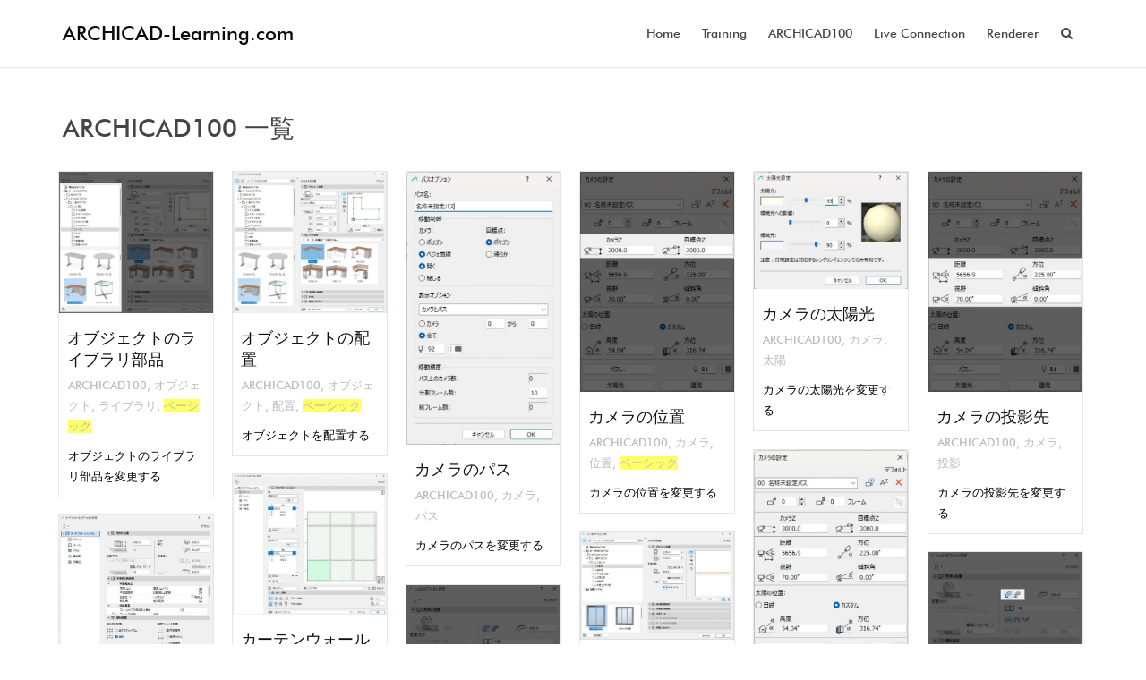

--- FILE ---
content_type: text/html; charset=UTF-8
request_url: https://archicad-learning.com/archives/category/archicad100
body_size: 10231
content:
<!DOCTYPE html>
<!--[if lt IE 7]>
<html class="no-js lt-ie9 lt-ie8 lt-ie7" lang="ja"
	itemscope 
	itemtype="http://schema.org/WebSite" 
	prefix="og: http://ogp.me/ns#" ><![endif]-->
<!--[if IE 7]>
<html class="no-js lt-ie9 lt-ie8" lang="ja"
	itemscope 
	itemtype="http://schema.org/WebSite" 
	prefix="og: http://ogp.me/ns#" ><![endif]-->
<!--[if IE 8]>
<html class="no-js lt-ie9" lang="ja"
	itemscope 
	itemtype="http://schema.org/WebSite" 
	prefix="og: http://ogp.me/ns#" ><![endif]-->
<!--[if IE 9]>
<html class="no-js lt-ie10" lang="ja"
	itemscope 
	itemtype="http://schema.org/WebSite" 
	prefix="og: http://ogp.me/ns#" ><![endif]-->
<!--[if gt IE 9]><!-->
<html class="no-js" lang="ja"
	itemscope 
	itemtype="http://schema.org/WebSite" 
	prefix="og: http://ogp.me/ns#" >
<!--<![endif]-->
<head>
	<meta http-equiv="X-UA-Compatible" content="IE=9; IE=8; IE=7; IE=EDGE"/>
	<meta charset="UTF-8">
	<meta name="viewport" content="width=device-width, initial-scale=1.0">
	<link rel="profile" href="http://gmpg.org/xfn/11">
	<link rel="pingback" href="https://archicad-learning.com/xmlrpc.php">

	<!-- Fav and touch icons -->
			<link rel="shortcut icon" href="https://archicad-learning.com/wp-content/uploads/AC_32.png">
				<link rel="apple-touch-icon-precomposed" href="https://archicad-learning.com/wp-content/uploads/AC_57.png">
				<link rel="apple-touch-icon-precomposed" sizes="72x72" href="https://archicad-learning.com/wp-content/uploads/AC_57.png">
				<link rel="apple-touch-icon-precomposed" sizes="114x114" href="https://archicad-learning.com/wp-content/uploads/AC_114.png">
				<link rel="apple-touch-icon-precomposed" sizes="144x144" href="https://archicad-learning.com/wp-content/uploads/AC_144.png">
	
	<!-- HTML5 shim, for IE6-8 support of HTML5 elements -->
	<!--[if lt IE 9]>
	<script src="https://archicad-learning.com/wp-content/themes/kleo/assets/js/html5shiv.js"></script>
	<![endif]-->

	<!--[if IE 7]>
	<link rel="stylesheet" href="https://archicad-learning.com/wp-content/themes/kleo/assets/css/fontello-ie7.css">
	<![endif]-->

	
	<title>ARCHICAD100 | ARCHICAD-Learning.com</title>

<!-- All in One SEO Pack 2.4.4 by Michael Torbert of Semper Fi Web Design[2057,2105] -->
<meta name="keywords"  content="オブジェクト,ライブラリ,ベーシック,配置,カメラ,パス,位置,太陽,投影,カーテンウォール,コーナー窓,シェル,図形作成法,材質,基準線,配置フロア,オフセット,スプライン,一般設定,スラブ,厚さ,基準面,ゾーン,名前,平面図,面積,ラベル,テキスト,ドア" />
<meta name="robots" content="noindex,follow" />
<link rel='next' href='https://archicad-learning.com/archives/category/archicad100/page/2' />

<link rel="canonical" href="https://archicad-learning.com/archives/category/archicad100" />
			<script type="text/javascript" >
				window.ga=window.ga||function(){(ga.q=ga.q||[]).push(arguments)};ga.l=+new Date;
				ga('create', 'UA-107283423-1', 'auto');
				// Plugins
				
				ga('send', 'pageview');
			</script>
			<script async src="https://www.google-analytics.com/analytics.js"></script>
			<!-- /all in one seo pack -->
<link rel='dns-prefetch' href='//s.w.org' />
<link rel="alternate" type="application/rss+xml" title="ARCHICAD-Learning.com &raquo; フィード" href="https://archicad-learning.com/feed" />
<link rel="alternate" type="application/rss+xml" title="ARCHICAD-Learning.com &raquo; コメントフィード" href="https://archicad-learning.com/comments/feed" />
		<script type="text/javascript">
			window._wpemojiSettings = {"baseUrl":"https:\/\/s.w.org\/images\/core\/emoji\/2.2.1\/72x72\/","ext":".png","svgUrl":"https:\/\/s.w.org\/images\/core\/emoji\/2.2.1\/svg\/","svgExt":".svg","source":{"concatemoji":"https:\/\/archicad-learning.com\/wp-includes\/js\/wp-emoji-release.min.js?ver=4.7.31"}};
			!function(t,a,e){var r,n,i,o=a.createElement("canvas"),l=o.getContext&&o.getContext("2d");function c(t){var e=a.createElement("script");e.src=t,e.defer=e.type="text/javascript",a.getElementsByTagName("head")[0].appendChild(e)}for(i=Array("flag","emoji4"),e.supports={everything:!0,everythingExceptFlag:!0},n=0;n<i.length;n++)e.supports[i[n]]=function(t){var e,a=String.fromCharCode;if(!l||!l.fillText)return!1;switch(l.clearRect(0,0,o.width,o.height),l.textBaseline="top",l.font="600 32px Arial",t){case"flag":return(l.fillText(a(55356,56826,55356,56819),0,0),o.toDataURL().length<3e3)?!1:(l.clearRect(0,0,o.width,o.height),l.fillText(a(55356,57331,65039,8205,55356,57096),0,0),e=o.toDataURL(),l.clearRect(0,0,o.width,o.height),l.fillText(a(55356,57331,55356,57096),0,0),e!==o.toDataURL());case"emoji4":return l.fillText(a(55357,56425,55356,57341,8205,55357,56507),0,0),e=o.toDataURL(),l.clearRect(0,0,o.width,o.height),l.fillText(a(55357,56425,55356,57341,55357,56507),0,0),e!==o.toDataURL()}return!1}(i[n]),e.supports.everything=e.supports.everything&&e.supports[i[n]],"flag"!==i[n]&&(e.supports.everythingExceptFlag=e.supports.everythingExceptFlag&&e.supports[i[n]]);e.supports.everythingExceptFlag=e.supports.everythingExceptFlag&&!e.supports.flag,e.DOMReady=!1,e.readyCallback=function(){e.DOMReady=!0},e.supports.everything||(r=function(){e.readyCallback()},a.addEventListener?(a.addEventListener("DOMContentLoaded",r,!1),t.addEventListener("load",r,!1)):(t.attachEvent("onload",r),a.attachEvent("onreadystatechange",function(){"complete"===a.readyState&&e.readyCallback()})),(r=e.source||{}).concatemoji?c(r.concatemoji):r.wpemoji&&r.twemoji&&(c(r.twemoji),c(r.wpemoji)))}(window,document,window._wpemojiSettings);
		</script>
		<style type="text/css">
img.wp-smiley,
img.emoji {
	display: inline !important;
	border: none !important;
	box-shadow: none !important;
	height: 1em !important;
	width: 1em !important;
	margin: 0 .07em !important;
	vertical-align: -0.1em !important;
	background: none !important;
	padding: 0 !important;
}
</style>
<link rel='stylesheet' id='contact-form-7-css'  href='https://archicad-learning.com/wp-content/plugins/contact-form-7/includes/css/styles.css?ver=4.9' type='text/css' media='all' />
<link rel='stylesheet' id='bootstrap-css'  href='https://archicad-learning.com/wp-content/themes/kleo/assets/css/bootstrap.min.css?ver=4.1.8' type='text/css' media='all' />
<link rel='stylesheet' id='kleo-app-css'  href='https://archicad-learning.com/wp-content/themes/kleo/assets/css/app.min.css?ver=4.1.8' type='text/css' media='all' />
<link rel='stylesheet' id='magnific-popup-css'  href='https://archicad-learning.com/wp-content/themes/kleo/assets/js/plugins/magnific-popup/magnific.css?ver=4.1.8' type='text/css' media='all' />
<link rel='stylesheet' id='kleo-fonts-css'  href='https://archicad-learning.com/wp-content/themes/kleo/assets/css/fontello.min.css?ver=4.1.8' type='text/css' media='all' />
<link rel='stylesheet' id='mediaelement-css'  href='https://archicad-learning.com/wp-includes/js/mediaelement/mediaelementplayer.min.css?ver=2.22.0' type='text/css' media='all' />
<link rel='stylesheet' id='kleo-colors-css'  href='https://archicad-learning.com/wp-content/uploads/custom_styles/dynamic.css?ver=4.1.8' type='text/css' media='all' />
<link rel='stylesheet' id='kleo-plugins-css'  href='https://archicad-learning.com/wp-content/themes/kleo/assets/css/plugins.min.css?ver=4.1.8' type='text/css' media='all' />
<link rel='stylesheet' id='kleo-style-css'  href='https://archicad-learning.com/wp-content/themes/kleo-child/style.css?ver=4.1.8' type='text/css' media='all' />
<script type='text/javascript' src='https://archicad-learning.com/wp-includes/js/jquery/jquery.js?ver=1.12.4'></script>
<script type='text/javascript' src='https://archicad-learning.com/wp-includes/js/jquery/jquery-migrate.min.js?ver=1.4.1'></script>
<script type='text/javascript' src='https://archicad-learning.com/wp-content/themes/kleo/assets/js/modernizr.custom.46504.js?ver=4.1.8'></script>
<link rel='https://api.w.org/' href='https://archicad-learning.com/wp-json/' />
<link rel="wlwmanifest" type="application/wlwmanifest+xml" href="https://archicad-learning.com/wp-includes/wlwmanifest.xml" /> 
<meta name="generator" content="WordPress 4.7.31" />
	<meta name="mobile-web-app-capable" content="yes">
		<script type="text/javascript">
		/*
		 prevent dom flickering for elements hidden with js
		 */
		"use strict";

		document.documentElement.className += ' js-active ';
		document.documentElement.className += 'ontouchstart' in document.documentElement ? ' kleo-mobile ' : ' kleo-desktop ';

		var prefix = ['-webkit-', '-o-', '-moz-', '-ms-', ""];
		for (var i in prefix) {
			if (prefix[i] + 'transform' in document.documentElement.style) document.documentElement.className += " kleo-transform ";
		}
	</script>
			<style type="text/css">.recentcomments a{display:inline !important;padding:0 !important;margin:0 !important;}</style>
		
<style>

</style>
</head>


<body class="archive category category-archicad100 category-4 kleo-navbar-fixed" itemscope itemtype="http://schema.org/WebPage">


<!-- PAGE LAYOUT
================================================ -->
<!--Attributes-->
<div class="kleo-page">

	<!-- HEADER SECTION
	================================================ -->
	
<div id="header" class="header-color">

	<div class="navbar" role="navigation">

		
				<div class="kleo-main-header header-normal">
			<div class="container">
				<!-- Brand and toggle get grouped for better mobile display -->
				<div class="navbar-header">
					<div class="kleo-mobile-switch">

												<button type="button" class="navbar-toggle" data-toggle="collapse" data-target=".nav-collapse">
							<span class="sr-only">Toggle navigation</span>
							<span class="icon-bar"></span>
							<span class="icon-bar"></span>
							<span class="icon-bar"></span>
						</button>

					</div>

					<div class="kleo-mobile-icons">

						
					</div>

					<strong class="logo">
						<a href="https://archicad-learning.com">

							
								ARCHICAD-Learning.com
							
						</a>
					</strong>
				</div>

				

				
				<!-- Collect the nav links, forms, and other content for toggling -->
				<div class="primary-menu collapse navbar-collapse nav-collapse"><ul id="menu-menu" class="nav navbar-nav"><li id="menu-item-21998" class="menu-item menu-item-type-post_type menu-item-object-page menu-item-home menu-item-21998"><a title="Home" href="https://archicad-learning.com/">Home</a></li>
<li id="menu-item-21999" class="menu-item menu-item-type-post_type menu-item-object-page menu-item-21999"><a title="Training" href="https://archicad-learning.com/training">Training</a></li>
<li id="menu-item-21996" class="menu-item menu-item-type-post_type menu-item-object-page menu-item-21996"><a title="ARCHICAD100" href="https://archicad-learning.com/archicad100">ARCHICAD100</a></li>
<li id="menu-item-57264" class="menu-item menu-item-type-post_type menu-item-object-page menu-item-57264"><a title="Live Connection" href="https://archicad-learning.com/liveconnection">Live Connection</a></li>
<li id="menu-item-58161" class="menu-item menu-item-type-post_type menu-item-object-page menu-item-58161"><a title="Renderer" href="https://archicad-learning.com/renderer">Renderer</a></li>
<li id="nav-menu-item-search" class="menu-item kleo-search-nav">		<a class="search-trigger" href="#"><i class="icon icon-search"></i></a>
		<div class="kleo-search-wrap searchHidden" id="ajax_search_container">
			<form class="form-inline" id="ajax_searchform" action="https://archicad-learning.com/"
				  data-context="post">
								<input name="s" class="ajax_s form-control" autocomplete="off" type="text"
					   value="" placeholder="Start typing to search...">
				<span class="kleo-ajax-search-loading"><i class="icon-spin6 animate-spin"></i></span>
			</form>
			<div class="kleo_ajax_results"></div>
		</div>

		</li></ul></div>
				
				

			</div><!--end container-->
		</div>
	</div>

</div><!--end header-->

	<!-- MAIN SECTION
	================================================ -->
	<div id="main">



<section class='container-wrap main-title alternate-color  title-single border-bottom'><div class='container'><h1 class="page-title">Archive for category: ARCHICAD100</h1><div class='breadcrumb-extra'></div></div></section>

<section class="container-wrap main-color">
	<div id="main-container" class="container">
		<div class="row"> 
			<div class="template-page col-sm-12 tpl-no posts-listing masonry-listing with-meta">
				<div class="wrap-content">

				

<h2>ARCHICAD100 一覧</h2>


    
    
    <div class="row responsive-cols kleo-masonry per-row-6">
    
	<article id="post-20284" class="post-item post-20284 post type-post status-publish format-standard has-post-thumbnail hentry category-archicad100 tag-14 tag-64 tag-56">
	<div class="post-content animated animate-when-almost-visible el-appear">

		<div class="post-image"><a href="https://archicad-learning.com/archives/20284" class="element-wrap"><img src="https://archicad-learning.com/wp-content/uploads/015_02_オブジェクトのライブラリ部品-3-480x440.jpg" alt="オブジェクトのライブラリ部品"><span class="hover-element"><i>+</i></span></a></div><!--end post-image-->
		
		<div class="post-header">

						<h3 class="post-title entry-title"><a href="https://archicad-learning.com/archives/20284">オブジェクトのライブラリ部品</a></h3>
			

                

                

				<span class="post-meta"><small class="meta-category"> <a href="http://archicad-learning.com/archives/category/ARCHICAD100" >ARCHICAD100</a>, <a href="http://archicad-learning.com/archives/tag/オブジェクト" >オブジェクト</a>, <a href="http://archicad-learning.com/archives/tag/ライブラリ" >ライブラリ</a>, <a class="basic" href="http://archicad-learning.com/archives/tag/ベーシック" >ベーシック</a></small></span>

				


				<span class="post-meta"><small class="meta-category"><font color = black>オブジェクトのライブラリ部品を変更する</font></small></span>




		</div><!--end post-header-->

		
						<div class="post-info">

				<div class="entry-summary">
					<p>オブジェクトのライブラリ部品を変更する</p>				</div><!-- .entry-summary -->

			</div><!--end post-info-->
			
		
		
		<div class="post-footer">
			<small>
				
									<a href="https://archicad-learning.com/archives/20284"><span class="muted pull-right">
						Read more</span>
					</a>
				
			</small>
		</div><!--end post-footer-->

	</div><!--end post-content-->
	</article>


	<article id="post-20283" class="post-item post-20283 post type-post status-publish format-standard has-post-thumbnail hentry category-archicad100 tag-14 tag-55 tag-56">
	<div class="post-content animated animate-when-almost-visible el-appear">

		<div class="post-image"><a href="https://archicad-learning.com/archives/20283" class="element-wrap"><img src="https://archicad-learning.com/wp-content/uploads/015_1_オブジェクトの配置-3-480x440.jpg" alt="オブジェクトの配置"><span class="hover-element"><i>+</i></span></a></div><!--end post-image-->
		
		<div class="post-header">

						<h3 class="post-title entry-title"><a href="https://archicad-learning.com/archives/20283">オブジェクトの配置</a></h3>
			

                

                

				<span class="post-meta"><small class="meta-category"> <a href="http://archicad-learning.com/archives/category/ARCHICAD100" >ARCHICAD100</a>, <a href="http://archicad-learning.com/archives/tag/オブジェクト" >オブジェクト</a>, <a href="http://archicad-learning.com/archives/tag/配置" >配置</a>, <a class="basic" href="http://archicad-learning.com/archives/tag/ベーシック" >ベーシック</a></small></span>

				


				<span class="post-meta"><small class="meta-category"><font color = black>オブジェクトを配置する</font></small></span>




		</div><!--end post-header-->

		
						<div class="post-info">

				<div class="entry-summary">
					<p>オブジェクトを配置する</p>				</div><!-- .entry-summary -->

			</div><!--end post-info-->
			
		
		
		<div class="post-footer">
			<small>
				
									<a href="https://archicad-learning.com/archives/20283"><span class="muted pull-right">
						Read more</span>
					</a>
				
			</small>
		</div><!--end post-footer-->

	</div><!--end post-content-->
	</article>


	<article id="post-20471" class="post-item post-20471 post type-post status-publish format-standard has-post-thumbnail hentry category-archicad100 tag-51 tag-89">
	<div class="post-content animated animate-when-almost-visible el-appear">

		<div class="post-image"><a href="https://archicad-learning.com/archives/20471" class="element-wrap"><img src="https://archicad-learning.com/wp-content/uploads/041_04_カメラのパス-3-480x851.jpg" alt="カメラのパス"><span class="hover-element"><i>+</i></span></a></div><!--end post-image-->
		
		<div class="post-header">

						<h3 class="post-title entry-title"><a href="https://archicad-learning.com/archives/20471">カメラのパス</a></h3>
			

                

                

				<span class="post-meta"><small class="meta-category"> <a href="http://archicad-learning.com/archives/category/ARCHICAD100" >ARCHICAD100</a>, <a href="http://archicad-learning.com/archives/tag/カメラ" >カメラ</a>, <a href="http://archicad-learning.com/archives/tag/パス" >パス</a></small></span>

				


				<span class="post-meta"><small class="meta-category"><font color = black>カメラのパスを変更する</font></small></span>




		</div><!--end post-header-->

		
						<div class="post-info">

				<div class="entry-summary">
					<p>カメラのパスを変更する</p>				</div><!-- .entry-summary -->

			</div><!--end post-info-->
			
		
		
		<div class="post-footer">
			<small>
				
									<a href="https://archicad-learning.com/archives/20471"><span class="muted pull-right">
						Read more</span>
					</a>
				
			</small>
		</div><!--end post-footer-->

	</div><!--end post-content-->
	</article>


	<article id="post-20469" class="post-item post-20469 post type-post status-publish format-standard has-post-thumbnail hentry category-archicad100 tag-51 tag-87 tag-56">
	<div class="post-content animated animate-when-almost-visible el-appear">

		<div class="post-image"><a href="https://archicad-learning.com/archives/20469" class="element-wrap"><img src="https://archicad-learning.com/wp-content/uploads/041_02_カメラの位置-3-480x685.jpg" alt="カメラの位置"><span class="hover-element"><i>+</i></span></a></div><!--end post-image-->
		
		<div class="post-header">

						<h3 class="post-title entry-title"><a href="https://archicad-learning.com/archives/20469">カメラの位置</a></h3>
			

                

                

				<span class="post-meta"><small class="meta-category"> <a href="http://archicad-learning.com/archives/category/ARCHICAD100" >ARCHICAD100</a>, <a href="http://archicad-learning.com/archives/tag/カメラ" >カメラ</a>, <a href="http://archicad-learning.com/archives/tag/位置" >位置</a>, <a class="basic" href="http://archicad-learning.com/archives/tag/ベーシック" >ベーシック</a></small></span>

				


				<span class="post-meta"><small class="meta-category"><font color = black>カメラの位置を変更する</font></small></span>




		</div><!--end post-header-->

		
						<div class="post-info">

				<div class="entry-summary">
					<p>カメラの位置を変更する</p>				</div><!-- .entry-summary -->

			</div><!--end post-info-->
			
		
		
		<div class="post-footer">
			<small>
				
									<a href="https://archicad-learning.com/archives/20469"><span class="muted pull-right">
						Read more</span>
					</a>
				
			</small>
		</div><!--end post-footer-->

	</div><!--end post-content-->
	</article>


	<article id="post-20472" class="post-item post-20472 post type-post status-publish format-standard has-post-thumbnail hentry category-archicad100 tag-51 tag-90">
	<div class="post-content animated animate-when-almost-visible el-appear">

		<div class="post-image"><a href="https://archicad-learning.com/archives/20472" class="element-wrap"><img src="https://archicad-learning.com/wp-content/uploads/041_05_カメラの太陽光-3-480x366.jpg" alt="カメラの太陽光"><span class="hover-element"><i>+</i></span></a></div><!--end post-image-->
		
		<div class="post-header">

						<h3 class="post-title entry-title"><a href="https://archicad-learning.com/archives/20472">カメラの太陽光</a></h3>
			

                

                

				<span class="post-meta"><small class="meta-category"> <a href="http://archicad-learning.com/archives/category/ARCHICAD100" >ARCHICAD100</a>, <a href="http://archicad-learning.com/archives/tag/カメラ" >カメラ</a>, <a href="http://archicad-learning.com/archives/tag/太陽" >太陽</a></small></span>

				


				<span class="post-meta"><small class="meta-category"><font color = black>カメラの太陽光を変更する</font></small></span>




		</div><!--end post-header-->

		
						<div class="post-info">

				<div class="entry-summary">
					<p>カメラの太陽光を変更する</p>				</div><!-- .entry-summary -->

			</div><!--end post-info-->
			
		
		
		<div class="post-footer">
			<small>
				
									<a href="https://archicad-learning.com/archives/20472"><span class="muted pull-right">
						Read more</span>
					</a>
				
			</small>
		</div><!--end post-footer-->

	</div><!--end post-content-->
	</article>


	<article id="post-20470" class="post-item post-20470 post type-post status-publish format-standard has-post-thumbnail hentry category-archicad100 tag-51 tag-88">
	<div class="post-content animated animate-when-almost-visible el-appear">

		<div class="post-image"><a href="https://archicad-learning.com/archives/20470" class="element-wrap"><img src="https://archicad-learning.com/wp-content/uploads/041_03_カメラの投影先-3-480x685.jpg" alt="カメラの投影先"><span class="hover-element"><i>+</i></span></a></div><!--end post-image-->
		
		<div class="post-header">

						<h3 class="post-title entry-title"><a href="https://archicad-learning.com/archives/20470">カメラの投影先</a></h3>
			

                

                

				<span class="post-meta"><small class="meta-category"> <a href="http://archicad-learning.com/archives/category/ARCHICAD100" >ARCHICAD100</a>, <a href="http://archicad-learning.com/archives/tag/カメラ" >カメラ</a>, <a href="http://archicad-learning.com/archives/tag/投影" >投影</a></small></span>

				


				<span class="post-meta"><small class="meta-category"><font color = black>カメラの投影先を変更する</font></small></span>




		</div><!--end post-header-->

		
						<div class="post-info">

				<div class="entry-summary">
					<p>カメラの投影先を変更する</p>				</div><!-- .entry-summary -->

			</div><!--end post-info-->
			
		
		
		<div class="post-footer">
			<small>
				
									<a href="https://archicad-learning.com/archives/20470"><span class="muted pull-right">
						Read more</span>
					</a>
				
			</small>
		</div><!--end post-footer-->

	</div><!--end post-content-->
	</article>


	<article id="post-20468" class="post-item post-20468 post type-post status-publish format-standard has-post-thumbnail hentry category-archicad100 tag-51 tag-55 tag-56">
	<div class="post-content animated animate-when-almost-visible el-appear">

		<div class="post-image"><a href="https://archicad-learning.com/archives/20468" class="element-wrap"><img src="https://archicad-learning.com/wp-content/uploads/041_01_カメラの配置-3-480x685.jpg" alt="カメラの配置"><span class="hover-element"><i>+</i></span></a></div><!--end post-image-->
		
		<div class="post-header">

						<h3 class="post-title entry-title"><a href="https://archicad-learning.com/archives/20468">カメラの配置</a></h3>
			

                

                

				<span class="post-meta"><small class="meta-category"> <a href="http://archicad-learning.com/archives/category/ARCHICAD100" >ARCHICAD100</a>, <a href="http://archicad-learning.com/archives/tag/カメラ" >カメラ</a>, <a href="http://archicad-learning.com/archives/tag/配置" >配置</a>, <a class="basic" href="http://archicad-learning.com/archives/tag/ベーシック" >ベーシック</a></small></span>

				


				<span class="post-meta"><small class="meta-category"><font color = black>カメラを配置する</font></small></span>




		</div><!--end post-header-->

		
						<div class="post-info">

				<div class="entry-summary">
					<p>カメラを配置する</p>				</div><!-- .entry-summary -->

			</div><!--end post-info-->
			
		
		
		<div class="post-footer">
			<small>
				
									<a href="https://archicad-learning.com/archives/20468"><span class="muted pull-right">
						Read more</span>
					</a>
				
			</small>
		</div><!--end post-footer-->

	</div><!--end post-content-->
	</article>


	<article id="post-20146" class="post-item post-20146 post type-post status-publish format-standard has-post-thumbnail hentry category-archicad100 tag-7 tag-56">
	<div class="post-content animated animate-when-almost-visible el-appear">

		<div class="post-image"><a href="https://archicad-learning.com/archives/20146" class="element-wrap"><img src="https://archicad-learning.com/wp-content/uploads/005_01_カーテンウォールのスキーム-3-480x437.jpg" alt="カーテンウォールのスキーム"><span class="hover-element"><i>+</i></span></a></div><!--end post-image-->
		
		<div class="post-header">

						<h3 class="post-title entry-title"><a href="https://archicad-learning.com/archives/20146">カーテンウォールのスキーム</a></h3>
			

                

                

				<span class="post-meta"><small class="meta-category"> <a href="http://archicad-learning.com/archives/category/ARCHICAD100" >ARCHICAD100</a>, <a href="http://archicad-learning.com/archives/tag/カーテンウォール" >カーテンウォール</a>, <a class="basic" href="http://archicad-learning.com/archives/tag/ベーシック" >ベーシック</a></small></span>

				


				<span class="post-meta"><small class="meta-category"><font color = black>カーテンウォールのスキームを変更する</font></small></span>




		</div><!--end post-header-->

		
						<div class="post-info">

				<div class="entry-summary">
					<p>カーテンウォールのスキームを変更する</p>				</div><!-- .entry-summary -->

			</div><!--end post-info-->
			
		
		
		<div class="post-footer">
			<small>
				
									<a href="https://archicad-learning.com/archives/20146"><span class="muted pull-right">
						Read more</span>
					</a>
				
			</small>
		</div><!--end post-footer-->

	</div><!--end post-content-->
	</article>


	<article id="post-20130" class="post-item post-20130 post type-post status-publish format-standard has-post-thumbnail hentry category-archicad100 tag-7 tag-55 tag-56">
	<div class="post-content animated animate-when-almost-visible el-appear">

		<div class="post-image"><a href="https://archicad-learning.com/archives/20130" class="element-wrap"><img src="https://archicad-learning.com/wp-content/uploads/005_02_カーテンウォールの配置-3-480x489.jpg" alt="カーテンウォールの配置"><span class="hover-element"><i>+</i></span></a></div><!--end post-image-->
		
		<div class="post-header">

						<h3 class="post-title entry-title"><a href="https://archicad-learning.com/archives/20130">カーテンウォールの配置</a></h3>
			

                

                

				<span class="post-meta"><small class="meta-category"> <a href="http://archicad-learning.com/archives/category/ARCHICAD100" >ARCHICAD100</a>, <a href="http://archicad-learning.com/archives/tag/カーテンウォール" >カーテンウォール</a>, <a href="http://archicad-learning.com/archives/tag/配置" >配置</a>, <a class="basic" href="http://archicad-learning.com/archives/tag/ベーシック" >ベーシック</a></small></span>

				


				<span class="post-meta"><small class="meta-category"><font color = black>カーテンウォールを配置する</font></small></span>




		</div><!--end post-header-->

		
						<div class="post-info">

				<div class="entry-summary">
					<p>カーテンウォールを配置する</p>				</div><!-- .entry-summary -->

			</div><!--end post-info-->
			
		
		
		<div class="post-footer">
			<small>
				
									<a href="https://archicad-learning.com/archives/20130"><span class="muted pull-right">
						Read more</span>
					</a>
				
			</small>
		</div><!--end post-footer-->

	</div><!--end post-content-->
	</article>


	<article id="post-20096" class="post-item post-20096 post type-post status-publish format-standard has-post-thumbnail hentry category-archicad100 tag-53 tag-55 tag-56">
	<div class="post-content animated animate-when-almost-visible el-appear">

		<div class="post-image"><a href="https://archicad-learning.com/archives/20096" class="element-wrap"><img src="https://archicad-learning.com/wp-content/uploads/004_01_コーナー窓の配置-3-480x337.jpg" alt="コーナー窓の配置"><span class="hover-element"><i>+</i></span></a></div><!--end post-image-->
		
		<div class="post-header">

						<h3 class="post-title entry-title"><a href="https://archicad-learning.com/archives/20096">コーナー窓の配置</a></h3>
			

                

                

				<span class="post-meta"><small class="meta-category"> <a href="http://archicad-learning.com/archives/category/ARCHICAD100" >ARCHICAD100</a>, <a href="http://archicad-learning.com/archives/tag/コーナー窓" >コーナー窓</a>, <a href="http://archicad-learning.com/archives/tag/配置" >配置</a>, <a class="basic" href="http://archicad-learning.com/archives/tag/ベーシック" >ベーシック</a></small></span>

				


				<span class="post-meta"><small class="meta-category"><font color = black>コーナー窓を配置する</font></small></span>




		</div><!--end post-header-->

		
						<div class="post-info">

				<div class="entry-summary">
					<p>コーナー窓を配置する</p>				</div><!-- .entry-summary -->

			</div><!--end post-info-->
			
		
		
		<div class="post-footer">
			<small>
				
									<a href="https://archicad-learning.com/archives/20096"><span class="muted pull-right">
						Read more</span>
					</a>
				
			</small>
		</div><!--end post-footer-->

	</div><!--end post-content-->
	</article>


	<article id="post-20235" class="post-item post-20235 post type-post status-publish format-standard has-post-thumbnail hentry category-archicad100 tag-22 tag-70">
	<div class="post-content animated animate-when-almost-visible el-appear">

		<div class="post-image"><a href="https://archicad-learning.com/archives/20235" class="element-wrap"><img src="https://archicad-learning.com/wp-content/uploads/011_03_シェルの図形作成法-3-480x444.jpg" alt="シェルの図形作成法"><span class="hover-element"><i>+</i></span></a></div><!--end post-image-->
		
		<div class="post-header">

						<h3 class="post-title entry-title"><a href="https://archicad-learning.com/archives/20235">シェルの図形作成法</a></h3>
			

                

                

				<span class="post-meta"><small class="meta-category"> <a href="http://archicad-learning.com/archives/category/ARCHICAD100" >ARCHICAD100</a>, <a href="http://archicad-learning.com/archives/tag/シェル" >シェル</a>, <a href="http://archicad-learning.com/archives/tag/図形作成法" >図形作成法</a></small></span>

				


				<span class="post-meta"><small class="meta-category"><font color = black>シェルの図形作成法を変更する</font></small></span>




		</div><!--end post-header-->

		
						<div class="post-info">

				<div class="entry-summary">
					<p>シェルの図形作成法を変更する</p>				</div><!-- .entry-summary -->

			</div><!--end post-info-->
			
		
		
		<div class="post-footer">
			<small>
				
									<a href="https://archicad-learning.com/archives/20235"><span class="muted pull-right">
						Read more</span>
					</a>
				
			</small>
		</div><!--end post-footer-->

	</div><!--end post-content-->
	</article>


	<article id="post-20242" class="post-item post-20242 post type-post status-publish format-standard has-post-thumbnail hentry category-archicad100 tag-22 tag-54">
	<div class="post-content animated animate-when-almost-visible el-appear">

		<div class="post-image"><a href="https://archicad-learning.com/archives/20242" class="element-wrap"><img src="https://archicad-learning.com/wp-content/uploads/011_04_シェルの材質を上書き-3-480x582.jpg" alt="シェルの材質を上書き"><span class="hover-element"><i>+</i></span></a></div><!--end post-image-->
		
		<div class="post-header">

						<h3 class="post-title entry-title"><a href="https://archicad-learning.com/archives/20242">シェルの材質を上書き</a></h3>
			

                

                

				<span class="post-meta"><small class="meta-category"> <a href="http://archicad-learning.com/archives/category/ARCHICAD100" >ARCHICAD100</a>, <a href="http://archicad-learning.com/archives/tag/シェル" >シェル</a>, <a href="http://archicad-learning.com/archives/tag/材質" >材質</a></small></span>

				


				<span class="post-meta"><small class="meta-category"><font color = black>シェルの材質を上書きする</font></small></span>




		</div><!--end post-header-->

		
						<div class="post-info">

				<div class="entry-summary">
					<p>シェルの材質を上書きする</p>				</div><!-- .entry-summary -->

			</div><!--end post-info-->
			
		
		
		<div class="post-footer">
			<small>
				
									<a href="https://archicad-learning.com/archives/20242"><span class="muted pull-right">
						Read more</span>
					</a>
				
			</small>
		</div><!--end post-footer-->

	</div><!--end post-content-->
	</article>


	<article id="post-20230" class="post-item post-20230 post type-post status-publish format-standard has-post-thumbnail hentry category-archicad100 tag-22 tag-55 tag-56">
	<div class="post-content animated animate-when-almost-visible el-appear">

		<div class="post-image"><a href="https://archicad-learning.com/archives/20230" class="element-wrap"><img src="https://archicad-learning.com/wp-content/uploads/011_01_シェルの配置-3-480x444.jpg" alt="シェルの配置"><span class="hover-element"><i>+</i></span></a></div><!--end post-image-->
		
		<div class="post-header">

						<h3 class="post-title entry-title"><a href="https://archicad-learning.com/archives/20230">シェルの配置</a></h3>
			

                

                

				<span class="post-meta"><small class="meta-category"> <a href="http://archicad-learning.com/archives/category/ARCHICAD100" >ARCHICAD100</a>, <a href="http://archicad-learning.com/archives/tag/シェル" >シェル</a>, <a href="http://archicad-learning.com/archives/tag/配置" >配置</a>, <a class="basic" href="http://archicad-learning.com/archives/tag/ベーシック" >ベーシック</a></small></span>

				


				<span class="post-meta"><small class="meta-category"><font color = black>シェルを配置する</font></small></span>




		</div><!--end post-header-->

		
						<div class="post-info">

				<div class="entry-summary">
					<p>シェルを配置する</p>				</div><!-- .entry-summary -->

			</div><!--end post-info-->
			
		
		
		<div class="post-footer">
			<small>
				
									<a href="https://archicad-learning.com/archives/20230"><span class="muted pull-right">
						Read more</span>
					</a>
				
			</small>
		</div><!--end post-footer-->

	</div><!--end post-content-->
	</article>


	<article id="post-60766" class="post-item post-60766 post type-post status-publish format-standard hentry category-archicad100 tag-22 tag-63 tag-60 tag-58">
	<div class="post-content animated animate-when-almost-visible el-appear">

		<div class="post-image"><a href="https://archicad-learning.com/archives/60766" class="element-wrap"><img src="https://archicad-learning.com/wp-content/uploads/011_02_シェルの配置フロアまで基準線をオフセット-480x444.jpg" alt="シェルの配置フロアまで基準線をオフセットする"><span class="hover-element"><i>+</i></span></a></div><!--end post-image-->
		
		<div class="post-header">

						<h3 class="post-title entry-title"><a href="https://archicad-learning.com/archives/60766">シェルの配置フロアまで基準線をオフセットする</a></h3>
			

                

                

				<span class="post-meta"><small class="meta-category"> <a href="http://archicad-learning.com/archives/category/ARCHICAD100" >ARCHICAD100</a>, <a href="http://archicad-learning.com/archives/tag/シェル" >シェル</a>, <a href="http://archicad-learning.com/archives/tag/基準線" >基準線</a>, <a href="http://archicad-learning.com/archives/tag/配置フロア" >配置フロア</a>, <a href="http://archicad-learning.com/archives/tag/オフセット" >オフセット</a></small></span>

				


				<span class="post-meta"><small class="meta-category"><font color = black>シェルの配置フロアまで基準線をオフセットする</font></small></span>




		</div><!--end post-header-->

		
						<div class="post-info">

				<div class="entry-summary">
					<p>シェルの配置フロアまで基準線をオフセットする 設定ダイアログ ツール名 シェル ※この動画には音声はありません</p>				</div><!-- .entry-summary -->

			</div><!--end post-info-->
			
		
		
		<div class="post-footer">
			<small>
				
									<a href="https://archicad-learning.com/archives/60766"><span class="muted pull-right">
						Read more</span>
					</a>
				
			</small>
		</div><!--end post-footer-->

	</div><!--end post-content-->
	</article>


	<article id="post-20390" class="post-item post-20390 post type-post status-publish format-standard has-post-thumbnail hentry category-archicad100 tag-41 tag-79">
	<div class="post-content animated animate-when-almost-visible el-appear">

		<div class="post-image"><a href="https://archicad-learning.com/archives/20390" class="element-wrap"><img src="https://archicad-learning.com/wp-content/uploads/031_02_スプラインの一般設定-3-480x353.jpg" alt="スプラインの一般設定"><span class="hover-element"><i>+</i></span></a></div><!--end post-image-->
		
		<div class="post-header">

						<h3 class="post-title entry-title"><a href="https://archicad-learning.com/archives/20390">スプラインの一般設定</a></h3>
			

                

                

				<span class="post-meta"><small class="meta-category"> <a href="http://archicad-learning.com/archives/category/ARCHICAD100" >ARCHICAD100</a>, <a href="http://archicad-learning.com/archives/tag/スプライン" >スプライン</a>, <a href="http://archicad-learning.com/archives/tag/一般設定" >一般設定</a></small></span>

				


				<span class="post-meta"><small class="meta-category"><font color = black>スプラインの一般設定を変更する</font></small></span>




		</div><!--end post-header-->

		
						<div class="post-info">

				<div class="entry-summary">
					<p>スプラインの一般設定を変更する</p>				</div><!-- .entry-summary -->

			</div><!--end post-info-->
			
		
		
		<div class="post-footer">
			<small>
				
									<a href="https://archicad-learning.com/archives/20390"><span class="muted pull-right">
						Read more</span>
					</a>
				
			</small>
		</div><!--end post-footer-->

	</div><!--end post-content-->
	</article>


	<article id="post-20389" class="post-item post-20389 post type-post status-publish format-standard has-post-thumbnail hentry category-archicad100 tag-41 tag-55">
	<div class="post-content animated animate-when-almost-visible el-appear">

		<div class="post-image"><a href="https://archicad-learning.com/archives/20389" class="element-wrap"><img src="https://archicad-learning.com/wp-content/uploads/031_01_スプラインの配置-3-480x353.jpg" alt="スプラインの配置"><span class="hover-element"><i>+</i></span></a></div><!--end post-image-->
		
		<div class="post-header">

						<h3 class="post-title entry-title"><a href="https://archicad-learning.com/archives/20389">スプラインの配置</a></h3>
			

                

                

				<span class="post-meta"><small class="meta-category"> <a href="http://archicad-learning.com/archives/category/ARCHICAD100" >ARCHICAD100</a>, <a href="http://archicad-learning.com/archives/tag/スプライン" >スプライン</a>, <a href="http://archicad-learning.com/archives/tag/配置" >配置</a></small></span>

				


				<span class="post-meta"><small class="meta-category"><font color = black>スプラインを配置する</font></small></span>




		</div><!--end post-header-->

		
						<div class="post-info">

				<div class="entry-summary">
					<p>スプラインを配置する</p>				</div><!-- .entry-summary -->

			</div><!--end post-info-->
			
		
		
		<div class="post-footer">
			<small>
				
									<a href="https://archicad-learning.com/archives/20389"><span class="muted pull-right">
						Read more</span>
					</a>
				
			</small>
		</div><!--end post-footer-->

	</div><!--end post-content-->
	</article>


	<article id="post-20246" class="post-item post-20246 post type-post status-publish format-standard has-post-thumbnail hentry category-archicad100 tag-11 tag-62 tag-56">
	<div class="post-content animated animate-when-almost-visible el-appear">

		<div class="post-image"><a href="https://archicad-learning.com/archives/20246" class="element-wrap"><img src="https://archicad-learning.com/wp-content/uploads/012_02_スラブの厚さ-3-480x451.jpg" alt="スラブの厚さ"><span class="hover-element"><i>+</i></span></a></div><!--end post-image-->
		
		<div class="post-header">

						<h3 class="post-title entry-title"><a href="https://archicad-learning.com/archives/20246">スラブの厚さ</a></h3>
			

                

                

				<span class="post-meta"><small class="meta-category"> <a href="http://archicad-learning.com/archives/category/ARCHICAD100" >ARCHICAD100</a>, <a href="http://archicad-learning.com/archives/tag/スラブ" >スラブ</a>, <a href="http://archicad-learning.com/archives/tag/厚さ" >厚さ</a>, <a class="basic" href="http://archicad-learning.com/archives/tag/ベーシック" >ベーシック</a></small></span>

				


				<span class="post-meta"><small class="meta-category"><font color = black>スラブの厚さを変更する</font></small></span>




		</div><!--end post-header-->

		
						<div class="post-info">

				<div class="entry-summary">
					<p>スラブの厚さを変更する</p>				</div><!-- .entry-summary -->

			</div><!--end post-info-->
			
		
		
		<div class="post-footer">
			<small>
				
									<a href="https://archicad-learning.com/archives/20246"><span class="muted pull-right">
						Read more</span>
					</a>
				
			</small>
		</div><!--end post-footer-->

	</div><!--end post-content-->
	</article>


	<article id="post-20251" class="post-item post-20251 post type-post status-publish format-standard has-post-thumbnail hentry category-archicad100 tag-11 tag-71 tag-56">
	<div class="post-content animated animate-when-almost-visible el-appear">

		<div class="post-image"><a href="https://archicad-learning.com/archives/20251" class="element-wrap"><img src="https://archicad-learning.com/wp-content/uploads/012_05_スラブの基準面-3-480x451.jpg" alt="スラブの基準面"><span class="hover-element"><i>+</i></span></a></div><!--end post-image-->
		
		<div class="post-header">

						<h3 class="post-title entry-title"><a href="https://archicad-learning.com/archives/20251">スラブの基準面</a></h3>
			

                

                

				<span class="post-meta"><small class="meta-category"> <a href="http://archicad-learning.com/archives/category/ARCHICAD100" >ARCHICAD100</a>, <a href="http://archicad-learning.com/archives/tag/スラブ" >スラブ</a>, <a href="http://archicad-learning.com/archives/tag/基準面" >基準面</a>, <a class="basic" href="http://archicad-learning.com/archives/tag/ベーシック" >ベーシック</a></small></span>

				


				<span class="post-meta"><small class="meta-category"><font color = black>スラブの基準面を変更する</font></small></span>




		</div><!--end post-header-->

		
						<div class="post-info">

				<div class="entry-summary">
					<p>スラブの基準面を変更する</p>				</div><!-- .entry-summary -->

			</div><!--end post-info-->
			
		
		
		<div class="post-footer">
			<small>
				
									<a href="https://archicad-learning.com/archives/20251"><span class="muted pull-right">
						Read more</span>
					</a>
				
			</small>
		</div><!--end post-footer-->

	</div><!--end post-content-->
	</article>


	<article id="post-20245" class="post-item post-20245 post type-post status-publish format-standard has-post-thumbnail hentry category-archicad100 tag-11 tag-55 tag-56">
	<div class="post-content animated animate-when-almost-visible el-appear">

		<div class="post-image"><a href="https://archicad-learning.com/archives/20245" class="element-wrap"><img src="https://archicad-learning.com/wp-content/uploads/012_01_スラブの配置-3-480x451.jpg" alt="スラブの配置"><span class="hover-element"><i>+</i></span></a></div><!--end post-image-->
		
		<div class="post-header">

						<h3 class="post-title entry-title"><a href="https://archicad-learning.com/archives/20245">スラブの配置</a></h3>
			

                

                

				<span class="post-meta"><small class="meta-category"> <a href="http://archicad-learning.com/archives/category/ARCHICAD100" >ARCHICAD100</a>, <a href="http://archicad-learning.com/archives/tag/スラブ" >スラブ</a>, <a href="http://archicad-learning.com/archives/tag/配置" >配置</a>, <a class="basic" href="http://archicad-learning.com/archives/tag/ベーシック" >ベーシック</a></small></span>

				


				<span class="post-meta"><small class="meta-category"><font color = black>スラブを配置する</font></small></span>




		</div><!--end post-header-->

		
						<div class="post-info">

				<div class="entry-summary">
					<p>スラブを配置する</p>				</div><!-- .entry-summary -->

			</div><!--end post-info-->
			
		
		
		<div class="post-footer">
			<small>
				
									<a href="https://archicad-learning.com/archives/20245"><span class="muted pull-right">
						Read more</span>
					</a>
				
			</small>
		</div><!--end post-footer-->

	</div><!--end post-content-->
	</article>


	<article id="post-20248" class="post-item post-20248 post type-post status-publish format-standard has-post-thumbnail hentry category-archicad100 tag-11 tag-60 tag-56">
	<div class="post-content animated animate-when-almost-visible el-appear">

		<div class="post-image"><a href="https://archicad-learning.com/archives/20248" class="element-wrap"><img src="https://archicad-learning.com/wp-content/uploads/012_04_スラブの配置フロア-3-480x451.jpg" alt="スラブの配置フロア"><span class="hover-element"><i>+</i></span></a></div><!--end post-image-->
		
		<div class="post-header">

						<h3 class="post-title entry-title"><a href="https://archicad-learning.com/archives/20248">スラブの配置フロア</a></h3>
			

                

                

				<span class="post-meta"><small class="meta-category"> <a href="http://archicad-learning.com/archives/category/ARCHICAD100" >ARCHICAD100</a>, <a href="http://archicad-learning.com/archives/tag/スラブ" >スラブ</a>, <a href="http://archicad-learning.com/archives/tag/配置フロア" >配置フロア</a>, <a class="basic" href="http://archicad-learning.com/archives/tag/ベーシック" >ベーシック</a></small></span>

				


				<span class="post-meta"><small class="meta-category"><font color = black>スラブの配置フロアを変更する</font></small></span>




		</div><!--end post-header-->

		
						<div class="post-info">

				<div class="entry-summary">
					<p>スラブの配置フロアを変更する</p>				</div><!-- .entry-summary -->

			</div><!--end post-info-->
			
		
		
		<div class="post-footer">
			<small>
				
									<a href="https://archicad-learning.com/archives/20248"><span class="muted pull-right">
						Read more</span>
					</a>
				
			</small>
		</div><!--end post-footer-->

	</div><!--end post-content-->
	</article>


	<article id="post-20247" class="post-item post-20247 post type-post status-publish format-standard has-post-thumbnail hentry category-archicad100 tag-11 tag-60 tag-58">
	<div class="post-content animated animate-when-almost-visible el-appear">

		<div class="post-image"><a href="https://archicad-learning.com/archives/20247" class="element-wrap"><img src="https://archicad-learning.com/wp-content/uploads/012_03_スラブの配置フロアまでオフセット-3-480x451.jpg" alt="スラブの配置フロアまでオフセット"><span class="hover-element"><i>+</i></span></a></div><!--end post-image-->
		
		<div class="post-header">

						<h3 class="post-title entry-title"><a href="https://archicad-learning.com/archives/20247">スラブの配置フロアまでオフセット</a></h3>
			

                

                

				<span class="post-meta"><small class="meta-category"> <a href="http://archicad-learning.com/archives/category/ARCHICAD100" >ARCHICAD100</a>, <a href="http://archicad-learning.com/archives/tag/スラブ" >スラブ</a>, <a href="http://archicad-learning.com/archives/tag/配置フロア" >配置フロア</a>, <a href="http://archicad-learning.com/archives/tag/オフセット" >オフセット</a></small></span>

				


				<span class="post-meta"><small class="meta-category"><font color = black>スラブの配置フロアまでオフセットする</font></small></span>




		</div><!--end post-header-->

		
						<div class="post-info">

				<div class="entry-summary">
					<p>スラブの配置フロアまでオフセットする</p>				</div><!-- .entry-summary -->

			</div><!--end post-info-->
			
		
		
		<div class="post-footer">
			<small>
				
									<a href="https://archicad-learning.com/archives/20247"><span class="muted pull-right">
						Read more</span>
					</a>
				
			</small>
		</div><!--end post-footer-->

	</div><!--end post-content-->
	</article>


	<article id="post-20322" class="post-item post-20322 post type-post status-publish format-standard has-post-thumbnail hentry category-archicad100 tag-15 tag-72 tag-56">
	<div class="post-content animated animate-when-almost-visible el-appear">

		<div class="post-image"><a href="https://archicad-learning.com/archives/20322" class="element-wrap"><img src="https://archicad-learning.com/wp-content/uploads/017_02_ゾーンの名前-3-480x540.jpg" alt="ゾーンの名前"><span class="hover-element"><i>+</i></span></a></div><!--end post-image-->
		
		<div class="post-header">

						<h3 class="post-title entry-title"><a href="https://archicad-learning.com/archives/20322">ゾーンの名前</a></h3>
			

                

                

				<span class="post-meta"><small class="meta-category"> <a href="http://archicad-learning.com/archives/category/ARCHICAD100" >ARCHICAD100</a>, <a href="http://archicad-learning.com/archives/tag/ゾーン" >ゾーン</a>, <a href="http://archicad-learning.com/archives/tag/名前" >名前</a>, <a class="basic" href="http://archicad-learning.com/archives/tag/ベーシック" >ベーシック</a></small></span>

				


				<span class="post-meta"><small class="meta-category"><font color = black>ゾーンの名前を変更する</font></small></span>




		</div><!--end post-header-->

		
						<div class="post-info">

				<div class="entry-summary">
					<p>ゾーンの名前を変更する</p>				</div><!-- .entry-summary -->

			</div><!--end post-info-->
			
		
		
		<div class="post-footer">
			<small>
				
									<a href="https://archicad-learning.com/archives/20322"><span class="muted pull-right">
						Read more</span>
					</a>
				
			</small>
		</div><!--end post-footer-->

	</div><!--end post-content-->
	</article>


	<article id="post-20329" class="post-item post-20329 post type-post status-publish format-standard has-post-thumbnail hentry category-archicad100 tag-15 tag-70 tag-56">
	<div class="post-content animated animate-when-almost-visible el-appear">

		<div class="post-image"><a href="https://archicad-learning.com/archives/20329" class="element-wrap"><img src="https://archicad-learning.com/wp-content/uploads/017_04_ゾーンの図形作成法-3-480x540.jpg" alt="ゾーンの図形作成法"><span class="hover-element"><i>+</i></span></a></div><!--end post-image-->
		
		<div class="post-header">

						<h3 class="post-title entry-title"><a href="https://archicad-learning.com/archives/20329">ゾーンの図形作成法</a></h3>
			

                

                

				<span class="post-meta"><small class="meta-category"> <a href="http://archicad-learning.com/archives/category/ARCHICAD100" >ARCHICAD100</a>, <a href="http://archicad-learning.com/archives/tag/ゾーン" >ゾーン</a>, <a href="http://archicad-learning.com/archives/tag/図形作成法" >図形作成法</a>, <a class="basic" href="http://archicad-learning.com/archives/tag/ベーシック" >ベーシック</a></small></span>

				


				<span class="post-meta"><small class="meta-category"><font color = black>ゾーンの図形作成法を変更する</font></small></span>




		</div><!--end post-header-->

		
						<div class="post-info">

				<div class="entry-summary">
					<p>ゾーンの図形作成法を変更する</p>				</div><!-- .entry-summary -->

			</div><!--end post-info-->
			
		
		
		<div class="post-footer">
			<small>
				
									<a href="https://archicad-learning.com/archives/20329"><span class="muted pull-right">
						Read more</span>
					</a>
				
			</small>
		</div><!--end post-footer-->

	</div><!--end post-content-->
	</article>


	<article id="post-20331" class="post-item post-20331 post type-post status-publish format-standard has-post-thumbnail hentry category-archicad100 tag-15 tag-73 tag-56">
	<div class="post-content animated animate-when-almost-visible el-appear">

		<div class="post-image"><a href="https://archicad-learning.com/archives/20331" class="element-wrap"><img src="https://archicad-learning.com/wp-content/uploads/017_05_ゾーンの平面図表示-3-480x673.jpg" alt="ゾーンの平面図表示"><span class="hover-element"><i>+</i></span></a></div><!--end post-image-->
		
		<div class="post-header">

						<h3 class="post-title entry-title"><a href="https://archicad-learning.com/archives/20331">ゾーンの平面図表示</a></h3>
			

                

                

				<span class="post-meta"><small class="meta-category"> <a href="http://archicad-learning.com/archives/category/ARCHICAD100" >ARCHICAD100</a>, <a href="http://archicad-learning.com/archives/tag/ゾーン" >ゾーン</a>, <a href="http://archicad-learning.com/archives/tag/平面図" >平面図</a>, <a class="basic" href="http://archicad-learning.com/archives/tag/ベーシック" >ベーシック</a></small></span>

				


				<span class="post-meta"><small class="meta-category"><font color = black>ゾーンの平面図表示を変更する</font></small></span>




		</div><!--end post-header-->

		
						<div class="post-info">

				<div class="entry-summary">
					<p>ゾーンの平面図表示を変更する</p>				</div><!-- .entry-summary -->

			</div><!--end post-info-->
			
		
		
		<div class="post-footer">
			<small>
				
									<a href="https://archicad-learning.com/archives/20331"><span class="muted pull-right">
						Read more</span>
					</a>
				
			</small>
		</div><!--end post-footer-->

	</div><!--end post-content-->
	</article>


	<article id="post-20321" class="post-item post-20321 post type-post status-publish format-standard has-post-thumbnail hentry category-archicad100 tag-15 tag-55 tag-56">
	<div class="post-content animated animate-when-almost-visible el-appear">

		<div class="post-image"><a href="https://archicad-learning.com/archives/20321" class="element-wrap"><img src="https://archicad-learning.com/wp-content/uploads/017_01_ゾーンの配置-3-480x540.jpg" alt="ゾーンの配置"><span class="hover-element"><i>+</i></span></a></div><!--end post-image-->
		
		<div class="post-header">

						<h3 class="post-title entry-title"><a href="https://archicad-learning.com/archives/20321">ゾーンの配置</a></h3>
			

                

                

				<span class="post-meta"><small class="meta-category"> <a href="http://archicad-learning.com/archives/category/ARCHICAD100" >ARCHICAD100</a>, <a href="http://archicad-learning.com/archives/tag/ゾーン" >ゾーン</a>, <a href="http://archicad-learning.com/archives/tag/配置" >配置</a>, <a class="basic" href="http://archicad-learning.com/archives/tag/ベーシック" >ベーシック</a></small></span>

				


				<span class="post-meta"><small class="meta-category"><font color = black>ゾーンを配置する</font></small></span>




		</div><!--end post-header-->

		
						<div class="post-info">

				<div class="entry-summary">
					<p>ゾーンを配置する</p>				</div><!-- .entry-summary -->

			</div><!--end post-info-->
			
		
		
		<div class="post-footer">
			<small>
				
									<a href="https://archicad-learning.com/archives/20321"><span class="muted pull-right">
						Read more</span>
					</a>
				
			</small>
		</div><!--end post-footer-->

	</div><!--end post-content-->
	</article>


	<article id="post-20328" class="post-item post-20328 post type-post status-publish format-standard has-post-thumbnail hentry category-archicad100 tag-15 tag-60">
	<div class="post-content animated animate-when-almost-visible el-appear">

		<div class="post-image"><a href="https://archicad-learning.com/archives/20328" class="element-wrap"><img src="https://archicad-learning.com/wp-content/uploads/017_03_ゾーンの配置フロア-3-480x540.jpg" alt="ゾーンの配置フロア"><span class="hover-element"><i>+</i></span></a></div><!--end post-image-->
		
		<div class="post-header">

						<h3 class="post-title entry-title"><a href="https://archicad-learning.com/archives/20328">ゾーンの配置フロア</a></h3>
			

                

                

				<span class="post-meta"><small class="meta-category"> <a href="http://archicad-learning.com/archives/category/ARCHICAD100" >ARCHICAD100</a>, <a href="http://archicad-learning.com/archives/tag/ゾーン" >ゾーン</a>, <a href="http://archicad-learning.com/archives/tag/配置フロア" >配置フロア</a></small></span>

				


				<span class="post-meta"><small class="meta-category"><font color = black>ゾーンの配置フロアを変更する</font></small></span>




		</div><!--end post-header-->

		
						<div class="post-info">

				<div class="entry-summary">
					<p>ゾーンの配置フロアを変更する</p>				</div><!-- .entry-summary -->

			</div><!--end post-info-->
			
		
		
		<div class="post-footer">
			<small>
				
									<a href="https://archicad-learning.com/archives/20328"><span class="muted pull-right">
						Read more</span>
					</a>
				
			</small>
		</div><!--end post-footer-->

	</div><!--end post-content-->
	</article>


	<article id="post-20335" class="post-item post-20335 post type-post status-publish format-standard has-post-thumbnail hentry category-archicad100 tag-15 tag-76 tag-56">
	<div class="post-content animated animate-when-almost-visible el-appear">

		<div class="post-image"><a href="https://archicad-learning.com/archives/20335" class="element-wrap"><img src="https://archicad-learning.com/wp-content/uploads/017_06_ゾーンの面積計算-3-480x849.jpg" alt="ゾーンの面積計算"><span class="hover-element"><i>+</i></span></a></div><!--end post-image-->
		
		<div class="post-header">

						<h3 class="post-title entry-title"><a href="https://archicad-learning.com/archives/20335">ゾーンの面積計算</a></h3>
			

                

                

				<span class="post-meta"><small class="meta-category"> <a href="http://archicad-learning.com/archives/category/ARCHICAD100" >ARCHICAD100</a>, <a href="http://archicad-learning.com/archives/tag/ゾーン" >ゾーン</a>, <a href="http://archicad-learning.com/archives/tag/面積" >面積</a>, <a class="basic" href="http://archicad-learning.com/archives/tag/ベーシック" >ベーシック</a></small></span>

				


				<span class="post-meta"><small class="meta-category"><font color = black>ゾーンの面積計算を変更する</font></small></span>




		</div><!--end post-header-->

		
						<div class="post-info">

				<div class="entry-summary">
					<p>ゾーンの面積計算を変更する</p>				</div><!-- .entry-summary -->

			</div><!--end post-info-->
			
		
		
		<div class="post-footer">
			<small>
				
									<a href="https://archicad-learning.com/archives/20335"><span class="muted pull-right">
						Read more</span>
					</a>
				
			</small>
		</div><!--end post-footer-->

	</div><!--end post-content-->
	</article>


	<article id="post-58001" class="post-item post-58001 post type-post status-publish format-standard has-post-thumbnail hentry category-archicad100 tag-15 tag-35">
	<div class="post-content animated animate-when-almost-visible el-appear">

		<div class="post-image"><a href="https://archicad-learning.com/archives/58001" class="element-wrap"><img src="https://archicad-learning.com/wp-content/uploads/026_03_ゾーンラベル-3-480x780.jpg" alt="ゾーンラベル"><span class="hover-element"><i>+</i></span></a></div><!--end post-image-->
		
		<div class="post-header">

						<h3 class="post-title entry-title"><a href="https://archicad-learning.com/archives/58001">ゾーンラベル</a></h3>
			

                

                

				<span class="post-meta"><small class="meta-category"> <a href="http://archicad-learning.com/archives/category/ARCHICAD100" >ARCHICAD100</a>, <a href="http://archicad-learning.com/archives/tag/ゾーン" >ゾーン</a>, <a href="http://archicad-learning.com/archives/tag/ラベル" >ラベル</a></small></span>

				


				<span class="post-meta"><small class="meta-category"><font color = black>ゾーンのラベルを変更する</font></small></span>




		</div><!--end post-header-->

		
						<div class="post-info">

				<div class="entry-summary">
					<p>ゾーンのラベルを変更する</p>				</div><!-- .entry-summary -->

			</div><!--end post-info-->
			
		
		
		<div class="post-footer">
			<small>
				
									<a href="https://archicad-learning.com/archives/58001"><span class="muted pull-right">
						Read more</span>
					</a>
				
			</small>
		</div><!--end post-footer-->

	</div><!--end post-content-->
	</article>


	<article id="post-60003" class="post-item post-60003 post type-post status-publish format-standard has-post-thumbnail hentry category-archicad100 tag-36 tag-55">
	<div class="post-content animated animate-when-almost-visible el-appear">

		<div class="post-image"><a href="https://archicad-learning.com/archives/60003" class="element-wrap"><img src="https://archicad-learning.com/wp-content/uploads/025_01_テキストの配置_編集-6-480x464.jpg" alt="テキストの配置_編集"><span class="hover-element"><i>+</i></span></a></div><!--end post-image-->
		
		<div class="post-header">

						<h3 class="post-title entry-title"><a href="https://archicad-learning.com/archives/60003">テキストの配置_編集</a></h3>
			

                

                

				<span class="post-meta"><small class="meta-category"> <a href="http://archicad-learning.com/archives/category/ARCHICAD100" >ARCHICAD100</a>, <a href="http://archicad-learning.com/archives/tag/テキスト" >テキスト</a>, <a href="http://archicad-learning.com/archives/tag/配置" >配置</a></small></span>

				


				<span class="post-meta"><small class="meta-category"><font color = black>テキストを配置/編集する</font></small></span>




		</div><!--end post-header-->

		
						<div class="post-info">

				<div class="entry-summary">
					<p>テキストを配置/編集する</p>				</div><!-- .entry-summary -->

			</div><!--end post-info-->
			
		
		
		<div class="post-footer">
			<small>
				
									<a href="https://archicad-learning.com/archives/60003"><span class="muted pull-right">
						Read more</span>
					</a>
				
			</small>
		</div><!--end post-footer-->

	</div><!--end post-content-->
	</article>


	<article id="post-20033" class="post-item post-20033 post type-post status-publish format-standard has-post-thumbnail hentry category-archicad100 tag-29 tag-64">
	<div class="post-content animated animate-when-almost-visible el-appear">

		<div class="post-image"><a href="https://archicad-learning.com/archives/20033" class="element-wrap"><img src="https://archicad-learning.com/wp-content/uploads/002_01_ドアのライブラリ部品-4-480x462.jpg" alt="ドアのライブラリ部品"><span class="hover-element"><i>+</i></span></a></div><!--end post-image-->
		
		<div class="post-header">

						<h3 class="post-title entry-title"><a href="https://archicad-learning.com/archives/20033">ドアのライブラリ部品</a></h3>
			

                

                

				<span class="post-meta"><small class="meta-category"> <a href="http://archicad-learning.com/archives/category/ARCHICAD100" >ARCHICAD100</a>, <a href="http://archicad-learning.com/archives/tag/ドア" >ドア</a>, <a href="http://archicad-learning.com/archives/tag/ライブラリ" >ライブラリ</a></small></span>

				


				<span class="post-meta"><small class="meta-category"><font color = black>ドアのライブラリ部品を変更する</font></small></span>




		</div><!--end post-header-->

		
						<div class="post-info">

				<div class="entry-summary">
					<p>ドアのライブラリ部品を変更する</p>				</div><!-- .entry-summary -->

			</div><!--end post-info-->
			
		
		
		<div class="post-footer">
			<small>
				
									<a href="https://archicad-learning.com/archives/20033"><span class="muted pull-right">
						Read more</span>
					</a>
				
			</small>
		</div><!--end post-footer-->

	</div><!--end post-content-->
	</article>


    </div>
    <nav class="pagination-nav clear" role="navigation"><ul class="pagination"><li><span class='page-numbers current'>1</span></li><li><a class='page-numbers' href='https://archicad-learning.com/archives/category/archicad100/page/2'>2</a></li><li><a class='page-numbers' href='https://archicad-learning.com/archives/category/archicad100/page/3'>3</a></li><li><span class="page-numbers dots">&hellip;</span></li><li><a class='page-numbers' href='https://archicad-learning.com/archives/category/archicad100/page/5'>5</a></li><li><a class="next page-numbers" href="https://archicad-learning.com/archives/category/archicad100/page/2">&raquo;</a></li></ul></nav><!-- .navigation -->


				
				</div><!--end wrap-content-->
			</div><!--end main-page-template-->
						</div><!--end .row-->		</div><!--end .container-->
  
</section>
<!--END MAIN SECTION-->

			
		</div><!-- #main -->

			
			<a class="kleo-go-top" href="#"><i class="icon-up-open-big"></i></a>
			
		<!-- SOCKET SECTION
		================================================ -->

		<div id="socket" class="socket-color">
			<div class="container">
				<div class="template-page tpl-no col-xs-12 col-sm-12">
					<div class="wrap-content">

						<div class="row">
							<div class="col-sm-12">
								<div class="gap-10"></div>
							</div><!--end widget-->

							<div class="col-sm-12">
								<p style="text-align: center;"><small>
©2024 NIKKEN SEKKEI LTD. All Rights Reserved.<br>
©2024 GRAPHISOFT JAPAN CO., LTD. All Rights Reserved.<br>
©2024 TAKAGI SHUTA OFFICE LLC. All Rights Reserved.</small></p>							</div>
							
							<div class="col-sm-12">
								<div class="gap-10"></div>
							</div><!--end widget-->
						</div><!--end row-->

					</div><!--end wrap-content-->
				</div><!--end template-page-->
			</div><!--end container-->
		</div><!--end footer-->
	</div><!-- #page -->

    
	<!-- Analytics -->
	<script src="https://cdnjs.cloudflare.com/ajax/libs/layzr.js/1.4.3/layzr.min.js"></script>
<script>var layzr = new Layzr();</script>

<script type="text/javascript" src="https://ajax.googleapis.com/ajax/libs/jquery/1.11.1/jquery.min.js"></script>
<script>
$(function(){
    $('a[href^=#]').click(function(){ 
        var speed = 500; //移動完了までの時間(sec)を指定
        var href= $(this).attr("href"); 
        var target = $(href == "#" || href == "" ? 'html' : href);
        var position = target.offset().top;
        $("html, body").animate({scrollTop:position}, speed, "swing");
        return false;
    });
});
</script>

<script>
$(function() {
	$('.tab li').click(function() {
		var index = $('.tab li').index(this);
		$('.tabcontent li').css('display','none');
		$('.tabcontent li').eq(index).css('display','block');
		$('.tab li').removeClass('select');
		$(this).addClass('select');
	});
});
</script>
	<!-- Modal Login form -->
<div id="kleo-login-modal" class="kleo-form-modal main-color mfp-hide">
    <div class="row">
        <div class="col-sm-12 text-center">

			
            <div class="kleo-pop-title-wrap main-color">
                <h3 class="kleo-pop-title">Log in with your credentials</h3>

				            </div>


			            <form action="https://archicad-learning.com/wp-login.php" id="login_form" name="login_form" method="post"
                  class="kleo-form-signin">
				<input type="hidden" id="security" name="security" value="0cb8fd2cda" /><input type="hidden" name="_wp_http_referer" value="/archives/category/archicad100" />                <input type="text" id="username" autofocus required name="log" class="form-control" value=""
                       placeholder="Username">
                <input type="password" id="password" required value="" name="pwd" class="form-control"
                       placeholder="Password">
                <div id="kleo-login-result"></div>
                <button class="btn btn-lg btn-default btn-block"
                        type="submit">Sign in</button>
                <label class="checkbox pull-left">
                    <input id="rememberme" name="rememberme" type="checkbox"
                           value="forever"> Remember me                </label>
                <a href="#kleo-lostpass-modal"
                   class="kleo-show-lostpass kleo-other-action pull-right">パスワードをお忘れですか ?</a>
                <span class="clearfix"></span>

				
            </form>

        </div>
    </div>
</div><!-- END Modal Login form -->


<!-- Modal Lost Password form -->
<div id="kleo-lostpass-modal" class="kleo-form-modal main-color mfp-hide">
    <div class="row">
        <div class="col-sm-12 text-center">
            <div class="kleo-pop-title-wrap alternate-color">
                <h3 class="kleo-pop-title">Forgot your details?</h3>
            </div>

			
            <form id="forgot_form" name="forgot_form" action="" method="post" class="kleo-form-signin">
				<input type="hidden" id="security" name="security" value="0cb8fd2cda" /><input type="hidden" name="_wp_http_referer" value="/archives/category/archicad100" />                <input type="text" id="forgot-email" autofocus required name="user_login" class="form-control"
                       placeholder="Username or Email">
                <div id="kleo-lost-result"></div>
                <button class="btn btn-lg btn-default btn-block"
                        type="submit">Reset Password</button>
                <a href="#kleo-login-modal"
                   class="kleo-show-login kleo-other-action pull-right">I remember my details</a>
                <span class="clearfix"></span>
            </form>

        </div>
    </div>
</div><!-- END Modal Lost Password form -->


<script type='text/javascript'>
/* <![CDATA[ */
var wpcf7 = {"apiSettings":{"root":"https:\/\/archicad-learning.com\/wp-json\/contact-form-7\/v1","namespace":"contact-form-7\/v1"},"recaptcha":{"messages":{"empty":"\u3042\u306a\u305f\u304c\u30ed\u30dc\u30c3\u30c8\u3067\u306f\u306a\u3044\u3053\u3068\u3092\u8a3c\u660e\u3057\u3066\u304f\u3060\u3055\u3044\u3002"}}};
/* ]]> */
</script>
<script type='text/javascript' src='https://archicad-learning.com/wp-content/plugins/contact-form-7/includes/js/scripts.js?ver=4.9'></script>
<script type='text/javascript' src='https://archicad-learning.com/wp-content/themes/kleo/assets/js/bootstrap.min.js?ver=4.1.8'></script>
<script type='text/javascript' src='https://archicad-learning.com/wp-content/themes/kleo/assets/js/plugins/waypoints.min.js?ver=4.1.8'></script>
<script type='text/javascript' src='https://archicad-learning.com/wp-content/themes/kleo/assets/js/plugins/magnific-popup/magnific.min.js?ver=4.1.8'></script>
<script type='text/javascript' src='https://archicad-learning.com/wp-content/themes/kleo/assets/js/plugins/carouFredSel/jquery.carouFredSel-6.2.0-packed.js?ver=4.1.8'></script>
<script type='text/javascript' src='https://archicad-learning.com/wp-content/themes/kleo/assets/js/plugins/carouFredSel/helper-plugins/jquery.touchSwipe.min.js?ver=4.1.8'></script>
<script type='text/javascript' src='https://archicad-learning.com/wp-content/themes/kleo/assets/js/plugins/jquery.isotope.min.js?ver=4.1.8'></script>
<script type='text/javascript'>
/* <![CDATA[ */
var mejsL10n = {"language":"ja","strings":{"Close":"\u9589\u3058\u308b","Fullscreen":"\u30d5\u30eb\u30b9\u30af\u30ea\u30fc\u30f3","Turn off Fullscreen":"\u30d5\u30eb\u30b9\u30af\u30ea\u30fc\u30f3\u3092\u30aa\u30d5","Go Fullscreen":"\u30d5\u30eb\u30b9\u30af\u30ea\u30fc\u30f3","Download File":"\u30d5\u30a1\u30a4\u30eb\u3092\u30c0\u30a6\u30f3\u30ed\u30fc\u30c9","Download Video":"\u52d5\u753b\u3092\u30c0\u30a6\u30f3\u30ed\u30fc\u30c9","Play":"\u518d\u751f","Pause":"\u505c\u6b62","Captions\/Subtitles":"\u30ad\u30e3\u30d7\u30b7\u30e7\u30f3\/\u5b57\u5e55","None":"None","Time Slider":"\u30bf\u30a4\u30e0\u30b9\u30e9\u30a4\u30c0\u30fc","Skip back %1 seconds":"%1\u79d2\u623b\u308b","Video Player":"\u52d5\u753b\u30d7\u30ec\u30fc\u30e4\u30fc","Audio Player":"\u97f3\u58f0\u30d7\u30ec\u30fc\u30e4\u30fc","Volume Slider":"\u30dc\u30ea\u30e5\u30fc\u30e0\u30b9\u30e9\u30a4\u30c0\u30fc","Mute Toggle":"\u30df\u30e5\u30fc\u30c8\u5207\u308a\u66ff\u3048","Unmute":"\u30df\u30e5\u30fc\u30c8\u89e3\u9664","Mute":"\u30df\u30e5\u30fc\u30c8","Use Up\/Down Arrow keys to increase or decrease volume.":"\u30dc\u30ea\u30e5\u30fc\u30e0\u8abf\u7bc0\u306b\u306f\u4e0a\u4e0b\u77e2\u5370\u30ad\u30fc\u3092\u4f7f\u3063\u3066\u304f\u3060\u3055\u3044\u3002","Use Left\/Right Arrow keys to advance one second, Up\/Down arrows to advance ten seconds.":"1\u79d2\u9032\u3080\u306b\u306f\u5de6\u53f3\u77e2\u5370\u30ad\u30fc\u3092\u300110\u79d2\u9032\u3080\u306b\u306f\u4e0a\u4e0b\u77e2\u5370\u30ad\u30fc\u3092\u4f7f\u3063\u3066\u304f\u3060\u3055\u3044\u3002"}};
var _wpmejsSettings = {"pluginPath":"\/wp-includes\/js\/mediaelement\/"};
/* ]]> */
</script>
<script type='text/javascript' src='https://archicad-learning.com/wp-includes/js/mediaelement/mediaelement-and-player.min.js?ver=2.22.0'></script>
<script type='text/javascript'>
/* <![CDATA[ */
var kleoFramework = {"ajaxurl":"https:\/\/archicad-learning.com\/wp-admin\/admin-ajax.php","themeUrl":"https:\/\/archicad-learning.com\/wp-content\/themes\/kleo","loginUrl":"https:\/\/archicad-learning.com\/wp-login.php","goTop":"1","ajaxSearch":"1","alreadyLiked":"You already like this","logo":"","retinaLogo":"","headerHeight":"75","headerHeightScrolled":"70","headerTwoRowHeight":"88","headerTwoRowHeightScrolled":"0","headerResizeOffset":"","loadingmessage":"<i class=\"icon icon-spin5 animate-spin\"><\/i> Sending info, please wait...","DisableMagnificGallery":"0","flexMenuEnabled":"0","portfolioVideoHeight":"160"};
/* ]]> */
</script>
<script type='text/javascript' src='https://archicad-learning.com/wp-content/themes/kleo/assets/js/app.min.js?ver=4.1.8'></script>
<script type='text/javascript' src='https://archicad-learning.com/wp-includes/js/wp-embed.min.js?ver=4.7.31'></script>

</body>
</html>

--- FILE ---
content_type: text/css
request_url: https://archicad-learning.com/wp-content/themes/kleo/assets/css/fontello.min.css?ver=4.1.8
body_size: 3575
content:
@font-face{font-family:'fontello';src:url('../font/fontello.eot?54362609');src:url('../font/fontello.eot?54362609#iefix') format('embedded-opentype'),url('../font/fontello.woff2?54362609') format('woff2'),url('../font/fontello.woff?54362609') format('woff'),url('../font/fontello.ttf?54362609') format('truetype'),url('../font/fontello.svg?54362609#fontello') format('svg');font-weight:normal;font-style:normal}[class^="icon-"]:before,[class*=" icon-"]:before{font-family:"fontello";font-style:normal;font-weight:normal;speak:none;display:inline-block;text-decoration:inherit;width:1em;margin-right:.2em;text-align:center;font-variant:normal;text-transform:none;line-height:1em;margin-left:.2em;-webkit-font-smoothing:antialiased;-moz-osx-font-smoothing:grayscale}.icon-hourglass:before{content:'\e800'}.icon-stopwatch:before{content:'\e801'}.icon-squares:before{content:'\e802'}.icon-html5:before{content:'\e803'}.icon-ok:before{content:'\e804'}.icon-equalizer:before{content:'\e805'}.icon-popup:before{content:'\e806'}.icon-basket:before{content:'\e807'}.icon-volume-up-1:before{content:'\e808'}.icon-picture:before{content:'\e809'}.icon-glass:before{content:'\e80a'}.icon-music:before{content:'\e80b'}.icon-search:before{content:'\e80c'}.icon-mail:before{content:'\e80d'}.icon-mail-alt:before{content:'\e80e'}.icon-heart:before{content:'\e80f'}.icon-heart-empty:before{content:'\e810'}.icon-star:before{content:'\e811'}.icon-star-empty:before{content:'\e812'}.icon-star-half:before{content:'\e813'}.icon-star-half-alt:before{content:'\e814'}.icon-user:before{content:'\e815'}.icon-users:before{content:'\e816'}.icon-male:before{content:'\e817'}.icon-female:before{content:'\e818'}.icon-video:before{content:'\e819'}.icon-videocam:before{content:'\e81a'}.icon-picture-alt:before{content:'\e81b'}.icon-camera:before{content:'\e81c'}.icon-camera-alt:before{content:'\e81d'}.icon-th-large:before{content:'\e81e'}.icon-th:before{content:'\e81f'}.icon-th-list:before{content:'\e820'}.icon-ok-alt:before{content:'\e821'}.icon-ok-circled:before{content:'\e822'}.icon-ok-circled2:before{content:'\e823'}.icon-ok-squared:before{content:'\e824'}.icon-cancel:before{content:'\e825'}.icon-cancel-circled:before{content:'\e826'}.icon-cancel-circled2:before{content:'\e827'}.icon-plus:before{content:'\e828'}.icon-plus-circled:before{content:'\e829'}.icon-plus-squared:before{content:'\e82a'}.icon-user-add:before{content:'\e82b'}.icon-minus:before{content:'\e82c'}.icon-minus-circled:before{content:'\e82d'}.icon-minus-squared:before{content:'\e82e'}.icon-minus-squared-alt:before{content:'\e82f'}.icon-pencil-alt:before{content:'\e830'}.icon-help:before{content:'\e831'}.icon-help-circled:before{content:'\e832'}.icon-info-circled:before{content:'\e833'}.icon-info:before{content:'\e834'}.icon-home:before{content:'\e835'}.icon-link:before{content:'\e836'}.icon-unlink:before{content:'\e837'}.icon-link-ext:before{content:'\e838'}.icon-link-ext-alt:before{content:'\e839'}.icon-attach:before{content:'\e83a'}.icon-lock:before{content:'\e83b'}.icon-lock-open:before{content:'\e83c'}.icon-lock-open-alt:before{content:'\e83d'}.icon-pin:before{content:'\e83e'}.icon-eye:before{content:'\e83f'}.icon-eye-off:before{content:'\e840'}.icon-tag:before{content:'\e841'}.icon-tags:before{content:'\e842'}.icon-bookmark:before{content:'\e843'}.icon-bookmark-empty:before{content:'\e844'}.icon-flag:before{content:'\e845'}.icon-flag-empty:before{content:'\e846'}.icon-flag-checkered:before{content:'\e847'}.icon-thumbs-up:before{content:'\e848'}.icon-thumbs-down:before{content:'\e849'}.icon-thumbs-up-alt:before{content:'\e84a'}.icon-thumbs-down-alt:before{content:'\e84b'}.icon-download:before{content:'\e84c'}.icon-upload:before{content:'\e84d'}.icon-download-cloud:before{content:'\e84e'}.icon-upload-cloud:before{content:'\e84f'}.icon-reply:before{content:'\e850'}.icon-reply-all:before{content:'\e851'}.icon-forward:before{content:'\e852'}.icon-quote-left:before{content:'\e853'}.icon-quote-right:before{content:'\e854'}.icon-code:before{content:'\e855'}.icon-export:before{content:'\e856'}.icon-export-alt:before{content:'\e857'}.icon-pencil:before{content:'\e858'}.icon-pencil-squared:before{content:'\e859'}.icon-edit:before{content:'\e85a'}.icon-print:before{content:'\e85b'}.icon-retweet:before{content:'\e85c'}.icon-keyboard:before{content:'\e85d'}.icon-gamepad:before{content:'\e85e'}.icon-comment:before{content:'\e85f'}.icon-chat:before{content:'\e860'}.icon-comment-empty:before{content:'\e861'}.icon-chat-empty:before{content:'\e862'}.icon-bell:before{content:'\e863'}.icon-bell-alt:before{content:'\e864'}.icon-attention-alt:before{content:'\e865'}.icon-attention:before{content:'\e866'}.icon-attention-circled:before{content:'\e867'}.icon-location:before{content:'\e868'}.icon-direction:before{content:'\e869'}.icon-compass:before{content:'\e86a'}.icon-trash:before{content:'\e86b'}.icon-doc:before{content:'\e86c'}.icon-docs:before{content:'\e86d'}.icon-doc-text:before{content:'\e86e'}.icon-doc-inv:before{content:'\e86f'}.icon-doc-text-inv:before{content:'\e870'}.icon-folder:before{content:'\e871'}.icon-folder-open:before{content:'\e872'}.icon-folder-empty:before{content:'\e873'}.icon-folder-open-empty:before{content:'\e874'}.icon-box:before{content:'\e875'}.icon-rss:before{content:'\e876'}.icon-rss-squared:before{content:'\e877'}.icon-phone:before{content:'\e878'}.icon-phone-squared:before{content:'\e879'}.icon-menu:before{content:'\e87a'}.icon-cog:before{content:'\e87b'}.icon-cog-alt:before{content:'\e87c'}.icon-wrench:before{content:'\e87d'}.icon-basket-full-alt:before{content:'\e87e'}.icon-calendar:before{content:'\e87f'}.icon-calendar-empty:before{content:'\e880'}.icon-login:before{content:'\e881'}.icon-logout:before{content:'\e882'}.icon-mic:before{content:'\e883'}.icon-mute:before{content:'\e884'}.icon-volume-off:before{content:'\e885'}.icon-volume-down:before{content:'\e886'}.icon-volume-up:before{content:'\e887'}.icon-headphones:before{content:'\e888'}.icon-clock:before{content:'\e889'}.icon-lightbulb:before{content:'\e88a'}.icon-block:before{content:'\e88b'}.icon-resize-full:before{content:'\e88c'}.icon-resize-full-alt:before{content:'\e88d'}.icon-resize-small:before{content:'\e88e'}.icon-resize-vertical:before{content:'\e88f'}.icon-resize-horizontal:before{content:'\e890'}.icon-move:before{content:'\e891'}.icon-zoom-in:before{content:'\e892'}.icon-zoom-out:before{content:'\e893'}.icon-down-round-circled:before{content:'\e894'}.icon-up-circled-alt:before{content:'\e895'}.icon-down-dir:before{content:'\e896'}.icon-up-dir:before{content:'\e897'}.icon-left-dir:before{content:'\e898'}.icon-right-dir:before{content:'\e899'}.icon-down-open:before{content:'\e89a'}.icon-left-open:before{content:'\e89b'}.icon-right-open:before{content:'\e89c'}.icon-up-open:before{content:'\e89d'}.icon-angle-left:before{content:'\e89e'}.icon-angle-right:before{content:'\e89f'}.icon-angle-up:before{content:'\e8a0'}.icon-angle-down:before{content:'\e8a1'}.icon-angle-circled-left:before{content:'\e8a2'}.icon-angle-circled-right:before{content:'\e8a3'}.icon-angle-circled-up:before{content:'\e8a4'}.icon-angle-circled-down:before{content:'\e8a5'}.icon-angle-double-left:before{content:'\e8a6'}.icon-angle-double-right:before{content:'\e8a7'}.icon-angle-double-up:before{content:'\e8a8'}.icon-angle-double-down:before{content:'\e8a9'}.icon-down:before{content:'\e8aa'}.icon-left:before{content:'\e8ab'}.icon-right:before{content:'\e8ac'}.icon-up:before{content:'\e8ad'}.icon-down-big:before{content:'\e8ae'}.icon-left-big:before{content:'\e8af'}.icon-right-big:before{content:'\e8b0'}.icon-up-big:before{content:'\e8b1'}.icon-right-hand:before{content:'\e8b2'}.icon-left-hand:before{content:'\e8b3'}.icon-up-hand:before{content:'\e8b4'}.icon-down-hand:before{content:'\e8b5'}.icon-left-circled:before{content:'\e8b6'}.icon-right-circled:before{content:'\e8b7'}.icon-up-circled:before{content:'\e8b8'}.icon-down-circled:before{content:'\e8b9'}.icon-cw:before{content:'\e8ba'}.icon-ccw:before{content:'\e8bb'}.icon-arrows-cw:before{content:'\e8bc'}.icon-level-up:before{content:'\e8bd'}.icon-level-down:before{content:'\e8be'}.icon-shuffle:before{content:'\e8bf'}.icon-exchange:before{content:'\e8c0'}.icon-collapse:before{content:'\e8c1'}.icon-collapse-top:before{content:'\e8c2'}.icon-expand:before{content:'\e8c3'}.icon-play:before{content:'\e8c4'}.icon-play-circled:before{content:'\e8c5'}.icon-play-round-circled:before{content:'\e8c6'}.icon-stop:before{content:'\e8c7'}.icon-pause:before{content:'\e8c8'}.icon-to-end:before{content:'\e8c9'}.icon-to-end-alt:before{content:'\e8ca'}.icon-to-start:before{content:'\e8cb'}.icon-to-start-alt:before{content:'\e8cc'}.icon-fast-fw:before{content:'\e8cd'}.icon-fast-bw:before{content:'\e8ce'}.icon-eject:before{content:'\e8cf'}.icon-target:before{content:'\e8d0'}.icon-signal:before{content:'\e8d1'}.icon-award:before{content:'\e8d2'}.icon-desktop:before{content:'\e8d3'}.icon-laptop:before{content:'\e8d4'}.icon-tablet:before{content:'\e8d5'}.icon-mobile:before{content:'\e8d6'}.icon-inbox:before{content:'\e8d7'}.icon-globe:before{content:'\e8d8'}.icon-sun:before{content:'\e8d9'}.icon-cloud:before{content:'\e8da'}.icon-flash:before{content:'\e8db'}.icon-moon:before{content:'\e8dc'}.icon-umbrella:before{content:'\e8dd'}.icon-flight:before{content:'\e8de'}.icon-fighter-jet:before{content:'\e8df'}.icon-leaf:before{content:'\e8e0'}.icon-font:before{content:'\e8e1'}.icon-bold:before{content:'\e8e2'}.icon-italic:before{content:'\e8e3'}.icon-text-height:before{content:'\e8e4'}.icon-text-width:before{content:'\e8e5'}.icon-align-left:before{content:'\e8e6'}.icon-align-center:before{content:'\e8e7'}.icon-align-right:before{content:'\e8e8'}.icon-align-justify:before{content:'\e8e9'}.icon-list:before{content:'\e8ea'}.icon-indent-left:before{content:'\e8eb'}.icon-indent-right:before{content:'\e8ec'}.icon-list-bullet:before{content:'\e8ed'}.icon-list-numbered:before{content:'\e8ee'}.icon-strike:before{content:'\e8ef'}.icon-underline:before{content:'\e8f0'}.icon-superscript:before{content:'\e8f1'}.icon-subscript:before{content:'\e8f2'}.icon-table:before{content:'\e8f3'}.icon-columns:before{content:'\e8f4'}.icon-crop:before{content:'\e8f5'}.icon-scissors:before{content:'\e8f6'}.icon-paste:before{content:'\e8f7'}.icon-briefcase:before{content:'\e8f8'}.icon-suitcase:before{content:'\e8f9'}.icon-ellipsis:before{content:'\e8fa'}.icon-ellipsis-vert:before{content:'\e8fb'}.icon-off:before{content:'\e8fc'}.icon-road:before{content:'\e8fd'}.icon-list-alt:before{content:'\e8fe'}.icon-qrcode:before{content:'\e8ff'}.icon-barcode:before{content:'\e900'}.icon-book:before{content:'\e901'}.icon-ajust:before{content:'\e902'}.icon-tint:before{content:'\e903'}.icon-check:before{content:'\e904'}.icon-check-empty:before{content:'\e905'}.icon-circle:before{content:'\e906'}.icon-circle-empty:before{content:'\e907'}.icon-asterisk:before{content:'\e908'}.icon-gift:before{content:'\e909'}.icon-fire:before{content:'\e90a'}.icon-magnet:before{content:'\e90b'}.icon-chart-bar:before{content:'\e90c'}.icon-ticket:before{content:'\e90d'}.icon-credit-card:before{content:'\e90e'}.icon-floppy:before{content:'\e90f'}.icon-megaphone:before{content:'\e910'}.icon-hdd:before{content:'\e911'}.icon-key:before{content:'\e912'}.icon-fork:before{content:'\e913'}.icon-rocket:before{content:'\e914'}.icon-bug:before{content:'\e915'}.icon-certificate:before{content:'\e916'}.icon-tasks:before{content:'\e917'}.icon-filter:before{content:'\e918'}.icon-beaker:before{content:'\e919'}.icon-magic:before{content:'\e91a'}.icon-truck:before{content:'\e91b'}.icon-money:before{content:'\e91c'}.icon-euro:before{content:'\e91d'}.icon-pound:before{content:'\e91e'}.icon-dollar:before{content:'\e91f'}.icon-rupee:before{content:'\e920'}.icon-yen:before{content:'\e921'}.icon-renminbi:before{content:'\e922'}.icon-won:before{content:'\e923'}.icon-bitcoin:before{content:'\e924'}.icon-sort:before{content:'\e925'}.icon-sort-down:before{content:'\e926'}.icon-sort-up:before{content:'\e927'}.icon-sort-alt-up:before{content:'\e928'}.icon-sort-alt-down:before{content:'\e929'}.icon-sort-name-up:before{content:'\e92a'}.icon-sort-name-down:before{content:'\e92b'}.icon-sort-number-up:before{content:'\e92c'}.icon-sort-number-down:before{content:'\e92d'}.icon-hammer:before{content:'\e92e'}.icon-gauge:before{content:'\e92f'}.icon-sitemap:before{content:'\e930'}.icon-spinner:before{content:'\e931'}.icon-coffee:before{content:'\e932'}.icon-food:before{content:'\e933'}.icon-beer:before{content:'\e934'}.icon-user-md:before{content:'\e935'}.icon-stethoscope:before{content:'\e936'}.icon-ambulance:before{content:'\e937'}.icon-medkit:before{content:'\e938'}.icon-h-sigh:before{content:'\e939'}.icon-hospital:before{content:'\e93a'}.icon-building:before{content:'\e93b'}.icon-smile:before{content:'\e93c'}.icon-frown:before{content:'\e93d'}.icon-meh:before{content:'\e93e'}.icon-anchor:before{content:'\e93f'}.icon-terminal:before{content:'\e940'}.icon-eraser:before{content:'\e941'}.icon-puzzle:before{content:'\e942'}.icon-shield:before{content:'\e943'}.icon-extinguisher:before{content:'\e944'}.icon-bullseye:before{content:'\e945'}.icon-adn:before{content:'\e946'}.icon-android:before{content:'\e947'}.icon-apple:before{content:'\e948'}.icon-bitbucket:before{content:'\e949'}.icon-bitbucket-squared:before{content:'\e94a'}.icon-css3:before{content:'\e94b'}.icon-dribbble:before{content:'\e94c'}.icon-dropbox:before{content:'\e94d'}.icon-facebook:before{content:'\e94e'}.icon-facebook-squared:before{content:'\e94f'}.icon-flickr:before{content:'\e950'}.icon-foursquare:before{content:'\e951'}.icon-github:before{content:'\e952'}.icon-github-squared:before{content:'\e953'}.icon-github-circled:before{content:'\e954'}.icon-gittip:before{content:'\e955'}.icon-gplus-squared:before{content:'\e956'}.icon-gplus:before{content:'\e957'}.icon-html5-1:before{content:'\e958'}.icon-instagramm:before{content:'\e959'}.icon-linkedin-squared:before{content:'\e95a'}.icon-linux:before{content:'\e95b'}.icon-linkedin:before{content:'\e95c'}.icon-maxcdn:before{content:'\e95d'}.icon-pinterest-circled:before{content:'\e95e'}.icon-pinterest-squared:before{content:'\e95f'}.icon-renren:before{content:'\e960'}.icon-skype:before{content:'\e961'}.icon-stackoverflow:before{content:'\e962'}.icon-trello:before{content:'\e963'}.icon-tumblr:before{content:'\e964'}.icon-tumblr-squared:before{content:'\e965'}.icon-twitter-squared:before{content:'\e966'}.icon-twitter:before{content:'\e967'}.icon-vkontakte:before{content:'\e968'}.icon-weibo:before{content:'\e969'}.icon-windows:before{content:'\e96a'}.icon-xing:before{content:'\e96b'}.icon-xing-squared:before{content:'\e96c'}.icon-youtube:before{content:'\e96d'}.icon-youtube-squared:before{content:'\e96e'}.icon-youtube-play:before{content:'\e96f'}.icon-blank:before{content:'\e970'}.icon-lemon:before{content:'\e971'}.icon-down-open-big:before{content:'\e972'}.icon-left-open-big:before{content:'\e973'}.icon-right-open-big:before{content:'\e974'}.icon-up-open-big:before{content:'\e975'}.icon-dot:before{content:'\e976'}.icon-emo-happy:before{content:'\e977'}.icon-emo-unhappy:before{content:'\e978'}.icon-plus-1:before{content:'\e979'}.icon-minus-1:before{content:'\e97a'}.icon-chat-1:before{content:'\e97b'}.icon-list-add:before{content:'\e97c'}.icon-attention-1:before{content:'\e97d'}.icon-question:before{content:'\e97e'}.icon-doc-1:before{content:'\e97f'}.icon-ok-circle:before{content:'\e980'}.icon-cancel-circle:before{content:'\e981'}.icon-plus-circle:before{content:'\e982'}.icon-minus-circle:before{content:'\e983'}.icon-down-circle:before{content:'\e984'}.icon-left-circle:before{content:'\e985'}.icon-right-circle:before{content:'\e986'}.icon-up-circle:before{content:'\e987'}.icon-dot-circled:before{content:'\e988'}.icon-vimeo-squared:before{content:'\e989'}.icon-stackexchange:before{content:'\e98a'}.icon-cog-1:before{content:'\e98b'}.icon-mail-1:before{content:'\e98c'}.icon-star-1:before{content:'\e98d'}.icon-user-1:before{content:'\e98e'}.icon-users-1:before{content:'\e98f'}.icon-signal-1:before{content:'\e990'}.icon-paper-plane:before{content:'\e991'}.icon-megaphone-1:before{content:'\e992'}.icon-graduation-cap:before{content:'\e993'}.icon-cloud-1:before{content:'\e994'}.icon-group:before{content:'\e995'}.icon-award-1:before{content:'\e996'}.icon-spin5:before{content:'\e997'}.icon-pencil-1:before{content:'\e998'}.icon-edit-1:before{content:'\e999'}.icon-doc-new:before{content:'\e99a'}.icon-trash-1:before{content:'\e99b'}.icon-pencil-circled:before{content:'\e99c'}.icon-trash-circled:before{content:'\e99d'}.icon-doc-circled:before{content:'\e99e'}.icon-location-1:before{content:'\e99f'}.icon-location-inv:before{content:'\e9a0'}.icon-location-2:before{content:'\e9a1'}.icon-mail-2:before{content:'\e9a2'}.icon-spin4:before{content:'\e9a3'}.icon-spin6:before{content:'\e9a4'}.icon-glyph:before{content:'\e9a5'}.icon-glyph-1:before{content:'\e9a6'}.icon-glyph-2:before{content:'\e9a7'}.icon-layers4:before{content:'\e9a8'}.icon-correct7:before{content:'\e9a9'}.icon-certificate5:before{content:'\e9aa'}.icon-heart64:before{content:'\e9ab'}.icon-bullet3:before{content:'\e9ac'}.icon-right25:before{content:'\e9ad'}.icon-list26:before{content:'\e9ae'}.icon-bullet4:before{content:'\e9af'}.icon-two114:before{content:'\e9b0'}.icon-menu19:before{content:'\e9b1'}.icon-paypal:before{content:'\e9b2'}.icon-whatsapp:before{content:'\e9b3'}.icon-glyph-5:before{content:'\e9b4'}.icon-glyph-4:before{content:'\e9b5'}.icon-glyph-3:before{content:'\e9b6'}.icon-streamline-school-graduation:before{content:'\e9b7'}.icon-streamline-shopping-cart:before{content:'\e9b8'}.icon-streamline-stopwatch:before{content:'\e9b9'}.icon-streamline-touchscreen:before{content:'\e9ba'}.icon-streamline-vector-line-curve:before{content:'\e9bb'}.icon-streamline-view-module:before{content:'\e9bc'}.icon-streamline-wrap-text-side:before{content:'\e9bd'}.icon-streamline-font-size:before{content:'\e9be'}.icon-streamline-gauge:before{content:'\e9bf'}.icon-streamline-location-user:before{content:'\e9c0'}.icon-streamline-crop:before{content:'\e9c1'}.icon-streamline-email:before{content:'\e9c2'}.icon-streamline-filter-picture:before{content:'\e9c3'}.icon-streamline-filter-text:before{content:'\e9c4'}.icon-streamline-filter-video:before{content:'\e9c5'}.icon-streamline-compatible-screen:before{content:'\e9c6'}.icon-streamline-compress:before{content:'\e9c7'}.icon-streamline-cog-check:before{content:'\e9c8'}.icon-streamline-check-circle:before{content:'\e9c9'}.icon-streamline-boxes:before{content:'\e9ca'}.icon-streamline-group-chat:before{content:'\e9cb'}.icon-streamline-account-circle:before{content:'\e9cc'}.icon-streamline-add:before{content:'\e9cd'}.icon-streamline-bookmark-article:before{content:'\e9ce'}.icon-toggle-off:before{content:'\f204'}.icon-toggle-on:before{content:'\f205'}